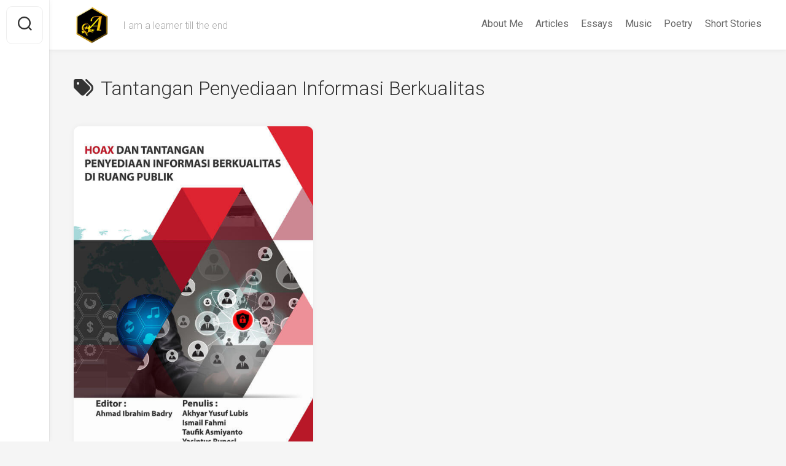

--- FILE ---
content_type: text/html; charset=utf-8
request_url: https://www.google.com/recaptcha/api2/aframe
body_size: 266
content:
<!DOCTYPE HTML><html><head><meta http-equiv="content-type" content="text/html; charset=UTF-8"></head><body><script nonce="OP4LKIdjdaoq7cZLeqJ_Cw">/** Anti-fraud and anti-abuse applications only. See google.com/recaptcha */ try{var clients={'sodar':'https://pagead2.googlesyndication.com/pagead/sodar?'};window.addEventListener("message",function(a){try{if(a.source===window.parent){var b=JSON.parse(a.data);var c=clients[b['id']];if(c){var d=document.createElement('img');d.src=c+b['params']+'&rc='+(localStorage.getItem("rc::a")?sessionStorage.getItem("rc::b"):"");window.document.body.appendChild(d);sessionStorage.setItem("rc::e",parseInt(sessionStorage.getItem("rc::e")||0)+1);localStorage.setItem("rc::h",'1769791728111');}}}catch(b){}});window.parent.postMessage("_grecaptcha_ready", "*");}catch(b){}</script></body></html>